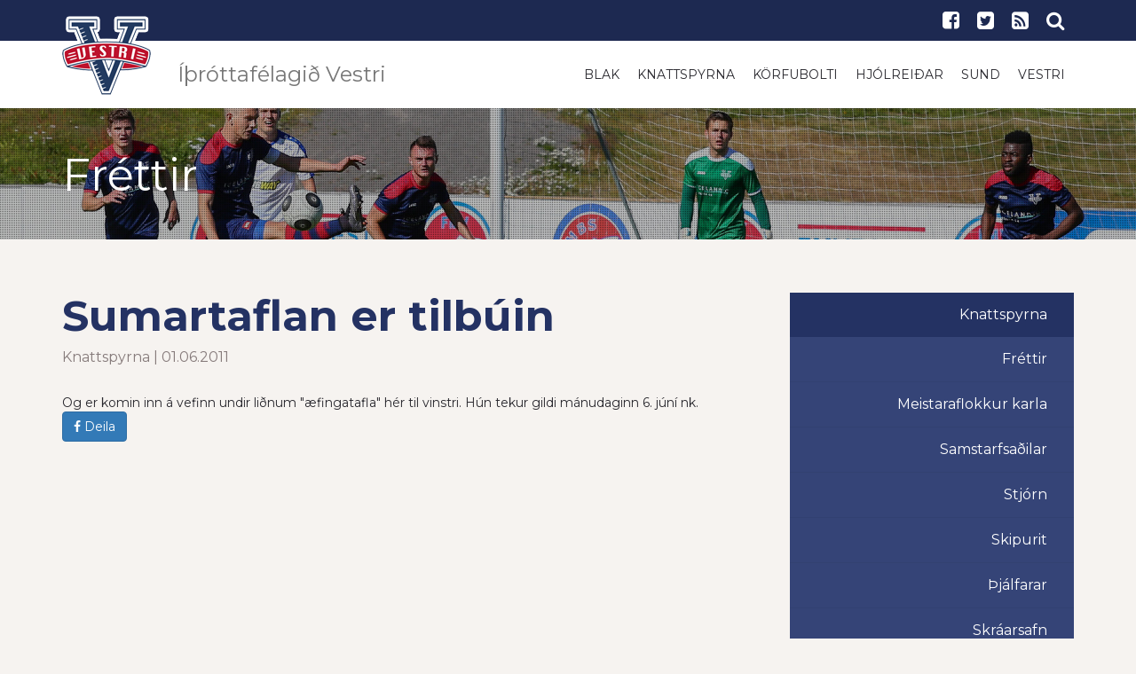

--- FILE ---
content_type: text/html; charset=UTF-8
request_url: https://www.vestri.is/knattspyrna/Sumartaflan_er_tilbuin/
body_size: 5547
content:
<!DOCTYPE html PUBLIC "-//W3C//DTD XHTML 1.0 Transitional//EN" "http://www.w3.org/TR/xhtml1/DTD/xhtml1-transitional.dtd">
<html xmlns="http://www.w3.org/1999/xhtml">
<!-- 
~~~~~~~~~~~~~~~~~~~~~~~
~  Snerpa Vefhönnun   ~
~ vefhonnun@snerpa.is ~
~    www.snerpa.is    ~
~ Snerpill vefumsjón  ~
~   www.snerpill.is   ~
~~~~~~~~~~~~~~~~~~~~~~~	
-->

<head>
	
	<title>Íþróttafélagið Vestri / Knattspyrna / Sumartaflan er tilbúin</title>

	<meta http-equiv="content-type" content="text/html; charset=UTF-8" />
	<meta http-equiv="X-UA-Compatible" content="IE=edge">
    <meta name="viewport" content="width=device-width, initial-scale=1">
	<meta property="og:title" content="Sumartaflan er tilbúin" />
	<meta property="og:description" content="Og er komin inn &aacute; vefinn undir li&eth;num "&aelig;fingatafla" h&eacute;r til vinstri. H&uacute;n tekur gildi m&aacute;nudaginn 6. j&uacute;n&iacute; nk." />
	<meta property="og:image" content="https://www.vestri.is/content/img/logo-256.png" />
	<meta property="og:locale" content="is_IS" />
	<meta property="og:url" content="https://www.vestri.is/knattspyrna/Sumartaflan_er_tilbuin/" />
	<meta property="og:type" content="website" />
	<meta name="title" content="Sumartaflan er tilbúin" />
	<meta name="description" content="Og er komin inn &aacute; vefinn undir li&eth;num "&aelig;fingatafla" h&eacute;r til vinstri. H&uacute;n tekur gildi m&aacute;nudaginn 6. j&uacute;n&iacute; nk." />
	<meta name="keywords" content="" />
	<meta name="copyright" content="Snerpa ehf - Snerpill vefumsjón" />
	<meta name="revisit-after" content="3 days" />
	<meta name="generator" content="Snerpill Vefumsjón" />
	
	<meta property="fb:app_id" content="1218126778200624" />
<meta name="twitter:card" content="summary_large_image">
<meta content="https://www.vestri.is/knattspyrna/Sumartaflan_er_tilbuin/" property="twitter:url">
<meta content="Sumartaflan er tilbúin" property="twitter:title">
<meta content="Og er komin inn &aacute; vefinn undir li&eth;num "&aelig;fingatafla" h&eacute;r til vinstri. H&uacute;n tekur gildi m&aacute;nudaginn 6. j&uacute;n&iacute; nk." property="twitter:description">
<meta content="https://www.vestri.is/content/img/logo-256.png" property="twitter:image">
<link href="/content/css/bootstrap.css" rel="stylesheet" type="text/css" media="all">
<link href="/content/css/style.css?v=1" rel="stylesheet" type="text/css" media="all" />
<link href="/content/css/theme.css?v=4" rel="stylesheet" type="text/css" media="all" />

<!-- HTML5 shim and Respond.js for IE8 support of HTML5 elements and media queries -->
    <!-- WARNING: Respond.js doesn't work if you view the page via file:// -->
    <!--[if lt IE 9]>
      <script src="https://oss.maxcdn.com/html5shiv/3.7.3/html5shiv.min.js"></script>
      <script src="https://oss.maxcdn.com/respond/1.4.2/respond.min.js"></script>
    <![endif]-->

	
</head>

<body>


	<header>
		<div class="search-bar">
			<form action="" method="post" onsubmit="execute_search('leit', 'search_input');return false;">
				<input id="search_input" name="" type="text" value="" onfocus="if(this.value == '') this.value = '';" onblur="if(this.value == '') this.value = this.defaultValue;" placeholder="Sláðu inn leitarorð" autofocus="">
				<input type="submit" value="LEITA">
			</form>
			<span class="close-button"><i class="fa fa-close"></i></span> 
		</div>
		<div class="top-bar">
			<div class="container">
				<div class="row">
					<div class="col-md-6 col-sm-3 hidden-xs">
						<h5 class="hidden-sm hidden-md hidden-lg">Íþróttafélagið Vestri</h5>										</div>
					<!-- end col-6 -->
					<div class="col-md-6 col-sm-9 col-xs-12">
						<ul class="shop-menu pull-right">
							<li><a href="https://www.facebook.com/Vestri-%C3%AD%C3%BEr%C3%B3ttaf%C3%A9lag-204212879932867/" target="_blank"><i class="fa fa-facebook-square"></i></a></li>
							<li><a href="https://twitter.com/Vestri_sports"><i class="fa fa-twitter-square" target="_blank"></i></a></li>
							<li><a href="/rss"><i class="fa fa-rss-square" class="transition"></i></a></li>
							<li><a href="#" class="search-btn"><i class="fa fa-search"></i></a></li>
						</ul>		  
					</div>
					<!-- end col-6 --> 
				</div>
				<!-- end row --> 
			</div>
			<!-- end container --> 
		</div>
		<nav class="navbar navbar-default" role="navigation" id="nav">
			<div class="container">
				<div class="navbar-header">
					<button type="button" class="navbar-toggle toggle-menu menu-left push-body" data-toggle="collapse" data-target="#mobile-menu"> <i class="fa fa-bars"></i> </button>
					<a class="navbar-brand" href="/">
						<img src="/content/img/logo-100-transp.png" alt="Forsíða" class="nav-100 ">
						<img src="/content/img/vestri-logo.svg" alt="Forsíða" class="nav-36">
						<h3 class="hidden-sm hidden-xs">Íþróttafélagið Vestri</h3>
					</a> 
				</div>
				<div class="collapse navbar-collapse cbp-spmenu cbp-spmenu-vertical cbp-spmenu-left" id="mobile-menu">
					<div class="menu-constructor-container">
						<ul id="menu-constructor" class="nav navbar-nav navbar-right hidden-sm hidden-xs">
							<li class="menu-item"><a href="/blak/" target=""  class="transition">Blak</a></li>
	<li class="menu-item"><a href="/knattspyrna/" target=""  class="transition">Knattspyrna</a></li>
	<li class="menu-item"><a href="/korfubolti/" target=""  class="transition">Körfubolti</a></li>
	<li class="menu-item"><a href="/hjolreidar/" target=""  class="transition">Hjólreiðar</a></li>
	<li class="menu-item"><a href="/sund/" target=""  class="transition">Sund</a></li>
	<li class="menu-item"><a href="/vestri/" target=""  class="transition">Vestri</a></li>
						</ul>
						<ul id="menu-constructor" class="nav navbar-nav navbar-right hidden-md hidden-lg">
							<li class="dropdown menu-item"><a href="#" data-target="/blak/">Blak</a><ul class="dropdown-menu hidden-lg hidden-md"><li class="menu-item"><a href="/blak/" target="">Fréttir</a></li><li class="dropdown menu-item"><a href="#" data-target="/blak/meistaraflokkur_karla_blak/">Mfl. karla</a><ul class="dropdown-menu hidden-lg hidden-md"><li class="menu-item"><a href="/blak/helstu_samstarfsadilar/">Helstu samstarfsaðilar</a></li></ul></li><li class="menu-item"><a href="/blak/meistaraflokkur_kvenna/">Mfl. kvenna</a></li><li class="menu-item"><a href="/blak/stjorn_blakdeildar/">Stjórn</a></li><li class="menu-item"><a href="/blak/thjalfarar_blakdeildar/">Þjálfarar</a></li><li class="menu-item"><a href="/blak/aefingagjold/">Æfingagjöld</a></li><li class="menu-item"><a href="/blak/aefingatafla/">Æfingatafla</a></li><li class="menu-item"><a href="/blak/fundargerdir_og_skrar/">Fundargerðir og skrár</a></li></ul></li>
	<li class="dropdown menu-item"><a href="#" data-target="/knattspyrna/">Knattspyrna</a><ul class="dropdown-menu hidden-lg hidden-md"><li class="menu-item"><a href="/knattspyrna/" target="">Fréttir</a></li><li class="menu-item"><a href="/knattspyrna/meistaraflokkur_karla/">Meistaraflokkur karla</a></li><li class="menu-item"><a href="/knattspyrna/samstarfsadilar/">Samstarfsaðilar</a></li><li class="menu-item"><a href="/knattspyrna/stjorn_knattspyrnudeildar/">Stjórn</a></li><li class="menu-item"><a href="/knattspyrna/skipurit_knattspyrnudeildar/">Skipurit</a></li><li class="menu-item"><a href="/knattspyrna/thjalfarar_knattspyrnudeildar/">Þjálfarar</a></li><li class="menu-item"><a href="/knattspyrna/skraarsafn_knattspyrnudeildar/">Skráarsafn</a></li><li class="menu-item"><a href="/knattspyrna/yngri_flokkar/">Yngri flokkar</a></li><li class="menu-item"><a href="/knattspyrna/styrkja_knattspyrnustarf_vestra/">Styrkja knattspyrnustarf Vestra</a></li></ul></li>
	<li class="dropdown menu-item"><a href="#" data-target="/korfubolti/">Körfubolti</a><ul class="dropdown-menu hidden-lg hidden-md"><li class="menu-item"><a href="/korfubolti" target="">Fréttir</a></li><li class="menu-item"><a href="/korfubolti/stjorn_korfuknattleiksdeildar/">Stjórn</a></li><li class="menu-item"><a href="/korfubolti/malefni_stjornar/">Málefni stjórnar</a></li><li class="menu-item"><a href="/korfubolti/saga/">Saga</a></li><li class="menu-item"><a href="/korfubolti/aefingagjold/">Æfingagjöld</a></li><li class="menu-item"><a href="/aefingartoflur/skra/393/" target="_blank">Æfingatafla</a></li><li class="menu-item"><a href="/korfubolti/fjaraflanir/">Fjáraflanir</a></li></ul></li>
	<li class="dropdown menu-item"><a href="#" data-target="/hjolreidar/">Hjólreiðar</a><ul class="dropdown-menu hidden-lg hidden-md"><li class="menu-item"><a href="/hjolreidar/" target="">Fréttir</a></li><li class="menu-item"><a href="/hjolreidar/stjorn_hjolreida/">Stjórn og nefndir</a></li><li class="menu-item"><a href="/hjolreidar/keppnir/">Keppnir</a></li><li class="menu-item"><a href="/hjolagardur/" target="">Hjólagarður</a></li><li class="menu-item"><a href="/hjolreidar/fundargerdir_hjolreidadeildar/">Fundargerðir</a></li><li class="menu-item"><a href="https://www.sportabler.com/shop/vestri/hjolreidadeild" target="_blank">Netverzlun</a></li></ul></li>
	<li class="dropdown menu-item"><a href="#" data-target="/vestri/">Vestri</a><ul class="dropdown-menu hidden-lg hidden-md"><li class="menu-item"><a href="/vestri/adalstjorn/">Aðalstjórn</a></li><li class="menu-item"><a href="/vestri/forvarnarstefna/">Forvarnarstefna</a></li><li class="menu-item"><a href="/vestri/log_vestra/">Lög Vestra</a></li><li class="menu-item"><a href="/vestri/" target="">Tilkynningar</a></li><li class="menu-item"><a href="/vestri/merki_felagsins/">Merki félagsins</a></li><li class="menu-item"><a href="/vestri/skrar/">Skrár</a></li><li class="menu-item"><a href="/vestri/um_felagid/">Um félagið</a></li><li class="menu-item"><a href="/getraunir/" target="">Getraunir</a></li></ul></li>
	<li class="dropdown menu-item"><a href="#" data-target="/sund/">Sund</a><ul class="dropdown-menu hidden-lg hidden-md"><li class="menu-item"><a href="/sund/" target="">Fréttir</a></li><li class="menu-item"><a href="/sund/handbaekur/">Handbækur</a></li></ul></li>
						</ul>
					</div><!-- end navbar-nav --> 
				</div>
				<!-- end navbar-collapse --> 
			</div>
			<!-- end container--> 
		</nav>
	</header>
	
	<div  id="bKnattspyrna">
	<div style="display:none">
		
<ul class="breadcrumb">
	<li><a href="/">Íþróttafélagið Vestri</a> </li><li><a href="/knattspyrna">Knattspyrna</a> </li><li>Sumartaflan er tilbúin</li>
</ul>

	</div>
					
<section class="internal-header overlay-dark" data-stellar-background-ratio="0.5" style="background-position: 0% 0px;">
	<div class="container">
		<div class="row">
			<div class="col-xs-12">
				<h2 class="title">Fréttir</h2>
			</div>
			<!-- end col-12 --> 
		</div>
		<!-- end row --> 
	</div>
	<!-- end container --> 
</section>
<section class="blog_wrapper">
	<div class="container">
		<div class="row">
			<div class="col-md-8">


				<div class="news-box">
	
					
	
					<h3><a href="/knattspyrna/Sumartaflan_er_tilbuin">Sumartaflan er tilbúin</a></h3>
					<small class="author">
						Knattspyrna | 01.06.2011
					</small>


					 
					Og er komin inn &aacute; vefinn undir li&eth;num "&aelig;fingatafla" h&eacute;r til vinstri. H&uacute;n tekur gildi m&aacute;nudaginn 6. j&uacute;n&iacute; nk.
					
					
					<a target="_blank" class="btn btn-primary" href="https://www.facebook.com/sharer/sharer.php?u=https%3A%2F%2Fwww.vestri.is%2Fknattspyrna%2FSumartaflan_er_tilbuin%2F;src=sdkpreparse" target="_blank"><i class="fa fa-facebook"></i> Deila</a>
		
					

				</div><!-- /news-box -->


        			<div class="clearfix"></div>	
				</div>
				<div class="col-md-4 col-side-menu">
					<aside class="content-side-menu hidden-sm hidden-xs">
						<ul>
							<li>
								<a class="active" href="/knattspyrna/">Knattspyrna</a>
        						<ul class="level2">
        							<li class=""><a href="/knattspyrna/" target="">Fréttir</a></li><li class=""><a href="/knattspyrna/meistaraflokkur_karla/">Meistaraflokkur karla</a></li><li class=""><a href="/knattspyrna/samstarfsadilar/">Samstarfsaðilar</a></li><li class=""><a href="/knattspyrna/stjorn_knattspyrnudeildar/">Stjórn</a></li><li class=""><a href="/knattspyrna/skipurit_knattspyrnudeildar/">Skipurit</a></li><li class=""><a href="/knattspyrna/thjalfarar_knattspyrnudeildar/">Þjálfarar</a></li><li class=""><a href="/knattspyrna/skraarsafn_knattspyrnudeildar/">Skráarsafn</a></li><li class=""><a href="/knattspyrna/yngri_flokkar/">Yngri flokkar</a></li><li class=""><a href="/knattspyrna/styrkja_knattspyrnustarf_vestra/">Styrkja knattspyrnustarf Vestra</a></li>			
								</ul>
							</li>
						</ul>				      
        			</aside>
        			<div class="clearfix"></div>
					<aside class="social-sidebar">
						<div class="widget wow fadeInUp animated" id="text-10" style="visibility: visible; animation-name: fadeInUp;">
							<div class="textwidget">
								<div class="social-media">
									<ul>
										<li>
            								<a href="https://www.facebook.com/vestri.fotbolti" class="Facebook" target="_blank">
            									<i class="fa fa-facebook-square"></i>
            								</a>
            								<span>Facebook</span>
            							</li><li>
            								<a href="https://www.facebook.com/Vestri-f%C3%B3tbolti-yngri-flokkar-772201419468384" class="Yngri flokkar" target="_blank">
            									<i class="fa fa-facebook-square"></i>
            								</a>
            								<span>Yngri flokkar</span>
            							</li><li>
            								<a href="https://twitter.com/Vestri_football" class="Twitter" target="_blank">
            									<i class="fa fa-twitter-square"></i>
            								</a>
            								<span>Twitter</span>
            							</li>
            						</ul>
								</div>
							</div>
						</div>
					</aside>
					<style>.ad>div {margin-bottom: 20px;text-align: center;}</style>
					<aside class="social-sidebar">
						<div class="widget wow fadeInUp animated" id="text-10" style="visibility: visible; animation-name: fadeInUp;">
							<div class="textwidget">
								<!-- Kóði byrjar: Svæði 4 -->
<script type="text/javascript" src="/s_system/s_ads/area.php?id=4&amp;type=build"></script>
<!-- Kóði endar -->
							</div>
						</div>
					</aside>
				</div>
			</div>
		</div>
	</section>
</div>
	<link rel="icon" href="/favicon.ico" type="image/x-icon" />
	<link rel="shortcut icon" href="/favicon.ico" type="image/x-icon" />

	<link href="/s_system/s_css/systemglobal.css" rel="stylesheet" type="text/css" media="all" />
  <link href="/s_system/s_assets/font-awesome/css/font-awesome.min.css" rel="stylesheet" >

	<script type="text/javascript"> var link_prefix = '/';</script>

	
	<script type="text/javascript" src="/s_system/s_js/jquery.min.js"></script>
	<script type="text/javascript" src="/s_system/s_js/jquery-ui.min.js"></script>
	<script type="text/javascript" src="/s_system/s_js/snerpill_v3.min.js?v4"></script>
	<script type="text/javascript" src="/s_system/s_js/admin_v3.min.js"></script>
	<script type="text/javascript" src="/s_system/s_js/audio-player.js"></script>

	
	
	

	<!--[if IE 7]><link rel="stylesheet" type="text/css" href="/s_system/s_assets/font-awesome/css/font-awesome-ie7.min.css" /><![endif]-->

	<link rel="alternate" type="application/rss+xml" title="Knattspyrna" href="/rss/knattspyrna/" />
<footer>
	<div class="container">
		<div class="row">
			<div class="col-md-3 col-sm-12 col-xs-12" id="text-8">
				<h4 class="title">Íþróttafélagið Vestri</h4>
				<div class="textwidget">
					<p>Kennitala: 520416-0720</p>
					<p>Heimilisfang: Torfnesi 400 Ísafjörður</p>
					<p><strong>Aðalstjórn:</strong> adalstjorn@vestri.is</p>
					<p><strong>Blak:</strong> blakdeild@vestri.is</p>
					<p><strong>Hjólreiðar:</strong> hjolreidar@vestri.is</p>
					<p><strong>Körfubolti:</strong> korfubolti@vestri.is</p>
					<p><strong>Knattspyrna:</strong> knattspyrna@vestri.is</p>
				</div>
				<div class="clear"></div>
			</div>					 
			<div class="col-md-3 col-sm-12 col-xs-12">
				<h4 class="title">Fylgstu með okkur</h4>
				<div class="textwidget social-widget">
					<p>Íþróttafélagið Vestri</p>
					<h3>
						<a href="https://www.facebook.com/Vestri-%C3%AD%C3%BEr%C3%B3ttaf%C3%A9lag-204212879932867/" target="_blank"><i class="fa fa-facebook-square"></i></a> 
						<a href="https://twitter.com/Vestri_sports" target="_blank"><i class="fa fa-twitter-square"></i></a> 
						<a href="/rss"><i class="fa fa-rss-square"></i></a>
					</h3>
					<p>Blakdeild</p>
					
					<h3>
						<a href="https://www.facebook.com/Blakf%C3%A9lagi%C3%B0-Skellur-107129949306176/" target="_blank"><i class="fa fa-facebook-square"></i></a> 
						<a href="https://twitter.com/vestri_blak" target="_blank"><i class="fa fa-twitter-square"></i></a> 
						<a href="/rss/blak/"><i class="fa fa-rss-square"></i></a>
					</h3>
					<p>Knattspyrnudeild</p>
					
					<h3>
						<a href="https://www.facebook.com/vestri.fotbolti" target="_blank"><i class="fa fa-facebook-square"></i></a> 
						<a href="https://twitter.com/vestri_football" target="_blank"><i class="fa fa-twitter-square"></i></a> 
						<a href="/rss/knattspyrna/"><i class="fa fa-rss-square"></i></a>
					</h3>
					<p>Körfuknattleiksdeild</p>
					
					<h3>
						<a href="https://www.facebook.com/vestri.karfa" target="_blank"><i class="fa fa-facebook-square"></i></a> 
						<a href="https://twitter.com/vestri_karfa" target="_blank"><i class="fa fa-twitter-square"></i></a> 
						<a href="/rss/korfubolti"><i class="fa fa-rss-square"></i></a>
					</h3>
					<p>Sunddeild</p>
					
					<h3>
						<a href="https://www.facebook.com/vestri.sund" target="_blank"><i class="fa fa-facebook-square"></i></a> 
						<a href="https://twitter.com/vestri_sund" target="_blank"><i class="fa fa-twitter-square"></i></a> 
						<a href="/rss/sund"><i class="fa fa-rss-square"></i></a>
					</h3>
					<style>.social-widget h3{margin-top:10px;}</style>
				</div>	
			</div>			 
			<div class="col-md-3 col-sm-12 col-xs-12">
				<h4 class="title">Fréttir</h4>
				<div class="row">
				<div class="col-xs-12">
						<p><a href="/vestri/Vestri_10_ara_-_Hjalti_Karlsson_fyrsti_heidursfelagi_Vestra"><strong>Vestri 10 ára  -  Hjalti Karlsson fyrsti heiðursfélagi Vestra</strong></a><br/>
						Vestri | 17/01/26</p>
					</div><div class="col-xs-12">
						<p><a href="/blak/Blak_Vestri_bikarmeistari_U-20"><strong>Blak: Vestri bikarmeistari U-20</strong></a><br/>
						Blak | 02/12/25</p>
					</div><div class="col-xs-12">
						<p><a href="/vestri/Akstursstyrkir_vegna_ithrottastarfs_barna_2025"><strong>Akstursstyrkir vegna íþróttastarfs barna 2025</strong></a><br/>
						Vestri | 10/11/25</p>
					</div><div class="col-xs-12">
						<p><a href="/blak/Toppslagur_i_frystikistunni"><strong>Toppslagur í frystikistunni</strong></a><br/>
						Blak | 10/10/25</p>
					</div><div class="col-xs-12">
						<p><a href="/blak/Austrid_maetir_vestur"><strong>Austrið mætir vestur</strong></a><br/>
						Blak | 21/09/25</p>
					</div>	
				
				</div>	
			</div>				 
			<div class="col-md-3 col-sm-12 col-xs-12">
				
				<div class="col-xs-3">
				<a href="https://www.hsv.is"><img class="img-responsive" src="/content/img/logo/hsv.png"></a>
				</div>
				<div class="col-xs-3">
				<a href="http://www.kki.is"><img class="img-responsive" src="/content/img/logo/kki.png"></a>
				</div>
				<div class="col-xs-3">
				<a href="http://www.ksi.is"><img class="img-responsive" src="/content/img/logo/ksi.png"></a>
				</div>
				<div class="col-xs-3">
				<a href="http://www.umfi.is"><img class="img-responsive" src="/content/img/logo/umfi.png"></a>
				</div>
			</div>
		</div>
		
		<div class="sub-footer">
			<div class="row">
				<div class="col-xs-12"> 
					<span class="copyright">© 2016 - Íþróttafélagið Vestri</span> 
					<span class="creation">Keyrir á <a href="http://snerpill.is">Snerpill 3</a></span>
				</div>
				<!-- end col-12 --> 
			</div>
			<!-- end row --> 
		</div>
	</div>
</footer>
<div id="fb-root"></div>
<script>(function(d, s, id) {
  var js, fjs = d.getElementsByTagName(s)[0];
  if (d.getElementById(id)) return;
  js = d.createElement(s); js.id = id;
  js.src = "//connect.facebook.net/is_IS/sdk.js#xfbml=1&version=v2.6&appId=1218126778200624";
  fjs.parentNode.insertBefore(js, fjs);
}(document, 'script', 'facebook-jssdk'));</script>

<script type="text/javascript">
(function($) {
	$(window).load(function(){
		$(".loading").addClass("fade-out");
		$(".loading .table .inner").addClass("fade-out-inner");
		
	});
})(jQuery)
</script> 
<script src="/content/js/bootstrap.js"></script>
<link rel="stylesheet" href="/content/assets/font-awesome/css/font-awesome.min.css">

<script async src="https://platform.twitter.com/widgets.js" charset="utf-8"></script>

<link rel="stylesheet" href="/s_system/s_assets/magnific/magnific-popup.css">
<script type="text/javascript" src="/s_system/s_assets/magnific/jquery.magnific-popup.min.js"></script>
<script type="text/javascript" src="/content/js/scripts.js"></script>


<script>
var groups = {};
$('.content-image').each(function() {
  var id = parseInt($(this).attr('data-group'), 10);
  
  if(!groups[id]) {
    groups[id] = [];
  } 
  
  groups[id].push( this );
});

$('.contentImage').magnificPopup({
  delegate: 'a', // child items selector, by clicking on it popup will open
  type: 'image',
 
  gallery: {
    // options for gallery
    enabled: true
  }
  // other options
});

$.each(groups, function() {
  
  $(this).magnificPopup({
      type: 'image',
      closeOnContentClick: true,
      closeBtnInside: false,
      gallery: { enabled:true }
  })
  
});
</script>
<script>
  (function(i,s,o,g,r,a,m){i['GoogleAnalyticsObject']=r;i[r]=i[r]||function(){
  (i[r].q=i[r].q||[]).push(arguments)},i[r].l=1*new Date();a=s.createElement(o),
  m=s.getElementsByTagName(o)[0];a.async=1;a.src=g;m.parentNode.insertBefore(a,m)
  })(window,document,'script','https://www.google-analytics.com/analytics.js','ga');

  ga('create', 'UA-15488966-1', 'auto');
  ga('send', 'pageview');

</script>
	


	

</body>
</html><!-- Total: 0,04 sec. -->
